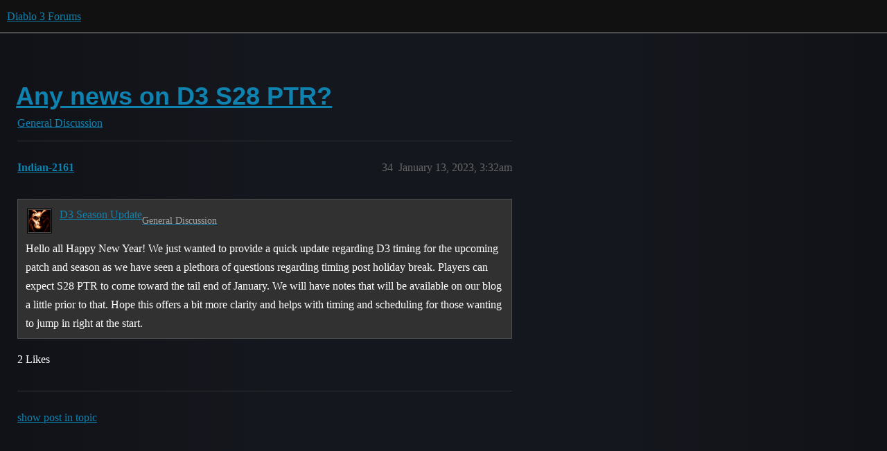

--- FILE ---
content_type: text/html; charset=utf-8
request_url: https://us.forums.blizzard.com/en/d3/t/any-news-on-d3-s28-ptr/56014/34
body_size: 3008
content:
<!DOCTYPE html>
<html lang="en">
  <head>
    <meta charset="utf-8">
    <title>Any news on D3 S28 PTR? - #34 by Indian-2161 - General Discussion - Diablo 3 Forums</title>
    <meta name="description" content="Hi guys, is there any news on D3 season 28 ptr ???">
    <meta name="generator" content="Discourse 3.5.3 - https://github.com/discourse/discourse version e4edb82d43772b646b1025881faaa6548ce9c903">
<link rel="icon" type="image/png" href="https://dvnv93bpfr08y.cloudfront.net/optimized/1X/13793ce9acc83831db65e4371c50ad0b51df6c8c_2_32x32.png">
<link rel="apple-touch-icon" type="image/png" href="https://dvnv93bpfr08y.cloudfront.net/optimized/1X/bdc3393961a436e8115dd2e5a20a532426ead5a2_2_180x180.png">
<meta name="theme-color" media="all" content="#111111">

<meta name="color-scheme" content="dark">

<meta name="viewport" content="width=device-width, initial-scale=1.0, minimum-scale=1.0, viewport-fit=cover">
<meta name="discourse-base-uri" content="/en/d3">
<link rel="canonical" href="https://us.forums.blizzard.com/en/d3/t/any-news-on-d3-s28-ptr/56014?page=2" />

<link rel="search" type="application/opensearchdescription+xml" href="https://us.forums.blizzard.com/en/d3/opensearch.xml" title="Diablo 3 Forums Search">

    <link href="https://d1hnj6esvk269c.cloudfront.net/en/d3/stylesheets/color_definitions_blizzard_3_4_7e1ea3a2eba475cb5c40cd571ea687aa9bf19002.css?__ws=us.forums.blizzard.com" media="all" rel="stylesheet" class="light-scheme" data-scheme-id="3"/>

<link href="https://d1hnj6esvk269c.cloudfront.net/en/d3/stylesheets/common_7ba259d987bd155dddde827f76f5a210f3bf2e1a.css?__ws=us.forums.blizzard.com" media="all" rel="stylesheet" data-target="common"  />

  <link href="https://d1hnj6esvk269c.cloudfront.net/en/d3/stylesheets/desktop_7ba259d987bd155dddde827f76f5a210f3bf2e1a.css?__ws=us.forums.blizzard.com" media="all" rel="stylesheet" data-target="desktop"  />



    <link href="https://d1hnj6esvk269c.cloudfront.net/en/d3/stylesheets/checklist_7ba259d987bd155dddde827f76f5a210f3bf2e1a.css?__ws=us.forums.blizzard.com" media="all" rel="stylesheet" data-target="checklist"  />
    <link href="https://d1hnj6esvk269c.cloudfront.net/en/d3/stylesheets/discourse-akismet_7ba259d987bd155dddde827f76f5a210f3bf2e1a.css?__ws=us.forums.blizzard.com" media="all" rel="stylesheet" data-target="discourse-akismet"  />
    <link href="https://d1hnj6esvk269c.cloudfront.net/en/d3/stylesheets/discourse-assign_7ba259d987bd155dddde827f76f5a210f3bf2e1a.css?__ws=us.forums.blizzard.com" media="all" rel="stylesheet" data-target="discourse-assign"  />
    <link href="https://d1hnj6esvk269c.cloudfront.net/en/d3/stylesheets/discourse-characters-required_7ba259d987bd155dddde827f76f5a210f3bf2e1a.css?__ws=us.forums.blizzard.com" media="all" rel="stylesheet" data-target="discourse-characters-required"  />
    <link href="https://d1hnj6esvk269c.cloudfront.net/en/d3/stylesheets/discourse-details_7ba259d987bd155dddde827f76f5a210f3bf2e1a.css?__ws=us.forums.blizzard.com" media="all" rel="stylesheet" data-target="discourse-details"  />
    <link href="https://d1hnj6esvk269c.cloudfront.net/en/d3/stylesheets/discourse-group-tracker_7ba259d987bd155dddde827f76f5a210f3bf2e1a.css?__ws=us.forums.blizzard.com" media="all" rel="stylesheet" data-target="discourse-group-tracker"  />
    <link href="https://d1hnj6esvk269c.cloudfront.net/en/d3/stylesheets/discourse-lazy-videos_7ba259d987bd155dddde827f76f5a210f3bf2e1a.css?__ws=us.forums.blizzard.com" media="all" rel="stylesheet" data-target="discourse-lazy-videos"  />
    <link href="https://d1hnj6esvk269c.cloudfront.net/en/d3/stylesheets/discourse-local-dates_7ba259d987bd155dddde827f76f5a210f3bf2e1a.css?__ws=us.forums.blizzard.com" media="all" rel="stylesheet" data-target="discourse-local-dates"  />
    <link href="https://d1hnj6esvk269c.cloudfront.net/en/d3/stylesheets/discourse-presence_7ba259d987bd155dddde827f76f5a210f3bf2e1a.css?__ws=us.forums.blizzard.com" media="all" rel="stylesheet" data-target="discourse-presence"  />
    <link href="https://d1hnj6esvk269c.cloudfront.net/en/d3/stylesheets/discourse-sift_7ba259d987bd155dddde827f76f5a210f3bf2e1a.css?__ws=us.forums.blizzard.com" media="all" rel="stylesheet" data-target="discourse-sift"  />
    <link href="https://d1hnj6esvk269c.cloudfront.net/en/d3/stylesheets/discourse-solved_7ba259d987bd155dddde827f76f5a210f3bf2e1a.css?__ws=us.forums.blizzard.com" media="all" rel="stylesheet" data-target="discourse-solved"  />
    <link href="https://d1hnj6esvk269c.cloudfront.net/en/d3/stylesheets/discourse-templates_7ba259d987bd155dddde827f76f5a210f3bf2e1a.css?__ws=us.forums.blizzard.com" media="all" rel="stylesheet" data-target="discourse-templates"  />
    <link href="https://d1hnj6esvk269c.cloudfront.net/en/d3/stylesheets/discourse-tooltips_7ba259d987bd155dddde827f76f5a210f3bf2e1a.css?__ws=us.forums.blizzard.com" media="all" rel="stylesheet" data-target="discourse-tooltips"  />
    <link href="https://d1hnj6esvk269c.cloudfront.net/en/d3/stylesheets/discourse-topic-voting_7ba259d987bd155dddde827f76f5a210f3bf2e1a.css?__ws=us.forums.blizzard.com" media="all" rel="stylesheet" data-target="discourse-topic-voting"  />
    <link href="https://d1hnj6esvk269c.cloudfront.net/en/d3/stylesheets/discourse-user-notes_7ba259d987bd155dddde827f76f5a210f3bf2e1a.css?__ws=us.forums.blizzard.com" media="all" rel="stylesheet" data-target="discourse-user-notes"  />
    <link href="https://d1hnj6esvk269c.cloudfront.net/en/d3/stylesheets/footnote_7ba259d987bd155dddde827f76f5a210f3bf2e1a.css?__ws=us.forums.blizzard.com" media="all" rel="stylesheet" data-target="footnote"  />
    <link href="https://d1hnj6esvk269c.cloudfront.net/en/d3/stylesheets/hosted-site_7ba259d987bd155dddde827f76f5a210f3bf2e1a.css?__ws=us.forums.blizzard.com" media="all" rel="stylesheet" data-target="hosted-site"  />
    <link href="https://d1hnj6esvk269c.cloudfront.net/en/d3/stylesheets/poll_7ba259d987bd155dddde827f76f5a210f3bf2e1a.css?__ws=us.forums.blizzard.com" media="all" rel="stylesheet" data-target="poll"  />
    <link href="https://d1hnj6esvk269c.cloudfront.net/en/d3/stylesheets/spoiler-alert_7ba259d987bd155dddde827f76f5a210f3bf2e1a.css?__ws=us.forums.blizzard.com" media="all" rel="stylesheet" data-target="spoiler-alert"  />
    <link href="https://d1hnj6esvk269c.cloudfront.net/en/d3/stylesheets/discourse-topic-voting_desktop_7ba259d987bd155dddde827f76f5a210f3bf2e1a.css?__ws=us.forums.blizzard.com" media="all" rel="stylesheet" data-target="discourse-topic-voting_desktop"  />
    <link href="https://d1hnj6esvk269c.cloudfront.net/en/d3/stylesheets/poll_desktop_7ba259d987bd155dddde827f76f5a210f3bf2e1a.css?__ws=us.forums.blizzard.com" media="all" rel="stylesheet" data-target="poll_desktop"  />

  <link href="https://d1hnj6esvk269c.cloudfront.net/en/d3/stylesheets/common_theme_4_f76535cf3759b7b86ee44667fe0c6e84330901c7.css?__ws=us.forums.blizzard.com" media="all" rel="stylesheet" data-target="common_theme" data-theme-id="4" data-theme-name="blizzard"/>
    <link href="https://d1hnj6esvk269c.cloudfront.net/en/d3/stylesheets/desktop_theme_4_1f118dc465ba8b74b93ae1e206d8c1c3c31eaf15.css?__ws=us.forums.blizzard.com" media="all" rel="stylesheet" data-target="desktop_theme" data-theme-id="4" data-theme-name="blizzard"/>

    
    
        <link rel="alternate nofollow" type="application/rss+xml" title="RSS feed of &#39;Any news on D3 S28 PTR?&#39;" href="https://us.forums.blizzard.com/en/d3/t/any-news-on-d3-s28-ptr/56014.rss" />
    <meta property="og:site_name" content="Diablo 3 Forums" />
<meta property="og:type" content="website" />
<meta name="twitter:card" content="summary_large_image" />
<meta name="twitter:image" content="https://dvnv93bpfr08y.cloudfront.net/en/d3/original/1X/0496d16829e21ce21db763a418598e903efd0a4c.png" />
<meta property="og:image" content="https://dvnv93bpfr08y.cloudfront.net/en/d3/original/1X/ae68a2ffa46b4d608f524640d3b4022ca9fa685f.png" />
<meta property="og:url" content="https://us.forums.blizzard.com/en/d3/t/any-news-on-d3-s28-ptr/56014/34" />
<meta name="twitter:url" content="https://us.forums.blizzard.com/en/d3/t/any-news-on-d3-s28-ptr/56014/34" />
<meta property="og:title" content="Any news on D3 S28 PTR?" />
<meta name="twitter:title" content="Any news on D3 S28 PTR?" />
<meta property="og:article:section" content="General Discussion" />
<meta property="og:article:section:color" content="0088CC" />
<meta property="article:published_time" content="2023-01-13T03:32:48+00:00" />
<meta property="og:ignore_canonical" content="true" />


    
  </head>
  <body class="crawler ">
    
    <header>
  <a href="/en/d3/">Diablo 3 Forums</a>
</header>

    <div id="main-outlet" class="wrap" role="main">
        <div id="topic-title">
    <h1>
      <a href="/en/d3/t/any-news-on-d3-s28-ptr/56014">Any news on D3 S28 PTR?</a>
    </h1>

      <div class="topic-category" itemscope itemtype="http://schema.org/BreadcrumbList">
          <span itemprop="itemListElement" itemscope itemtype="http://schema.org/ListItem">
            <a href="/en/d3/c/general-discussion/9" class="badge-wrapper bullet" itemprop="item">
              <span class='badge-category-bg' style='background-color: #0088CC'></span>
              <span class='badge-category clear-badge'>
                <span class='category-name' itemprop='name'>General Discussion</span>
              </span>
            </a>
            <meta itemprop="position" content="1" />
          </span>
      </div>

  </div>

  

    <div itemscope itemtype='http://schema.org/DiscussionForumPosting'>
      <meta itemprop='headline' content='Any news on D3 S28 PTR?'>
      <link itemprop='url' href='https://us.forums.blizzard.com/en/d3/t/any-news-on-d3-s28-ptr/56014'>
      <meta itemprop='datePublished' content='2023-01-11T01:39:37Z'>
        <meta itemprop='articleSection' content='General Discussion'>
      <meta itemprop='keywords' content=''>
      <div itemprop='publisher' itemscope itemtype="http://schema.org/Organization">
        <meta itemprop='name' content='Diablo 3 Forums'>
          <div itemprop='logo' itemscope itemtype="http://schema.org/ImageObject">
            <meta itemprop='url' content='https://dvnv93bpfr08y.cloudfront.net/en/d3/original/1X/ed9fdd6bdee4bc2eee1d5b1ec50d4f6830b5e8ac.png'>
          </div>
      </div>

          <span itemprop='author' itemscope itemtype="http://schema.org/Person">
            <meta itemprop='name' content='Konin-11206'>
            <link itemprop='url' rel='nofollow' href='https://us.forums.blizzard.com/en/d3/u/Konin-11206'>
          </span>
        <meta itemprop='text' content='Hi guys, is there any news on D3 season 28 ptr ???'>

          <div id='post_34' itemprop='comment' itemscope itemtype='http://schema.org/Comment' class='topic-body crawler-post'>
            <div class='crawler-post-meta'>
              <span class="creator" itemprop="author" itemscope itemtype="http://schema.org/Person">
                <a itemprop="url" rel='nofollow' href='https://us.forums.blizzard.com/en/d3/u/Indian-2161'><span itemprop='name'>Indian-2161</span></a>
                
              </span>



              <span class="crawler-post-infos">
                  <time itemprop='datePublished' datetime='2023-01-13T03:32:48Z' class='post-time'>
                    January 13, 2023,  3:32am
                  </time>
                  <meta itemprop='dateModified' content='2023-01-13T03:32:48Z'>
              <span itemprop='position'>34</span>
              </span>
            </div>
            <div class='post' itemprop='text'>
              <aside class="quote" data-post="1" data-topic="56046">
  <div class="title">
    <div class="quote-controls"></div>
    <img loading="lazy" alt="" width="24" height="24" src="https://images.blz-contentstack.com/v3/assets/blte85736493d5417c5/bltb07763eeeb7157d9/611bea75d0cc272052716407/PO7LH963OJQN1482458413981.jpeg" class="avatar">
    <a href="https://us.forums.blizzard.com/en/d3/t/d3-season-update/56046">D3 Season Update</a> <a class="badge-category__wrapper " href="/en/d3/c/general-discussion/9"><span data-category-id="9" style="--category-badge-color: #0088CC; --category-badge-text-color: #FFFFFF;" data-drop-close="true" class="badge-category " title="Discuss Diablo III."><span class="badge-category__name">General Discussion</span></span></a>
  </div>
  <blockquote>
    Hello all 
Happy New Year! 
We just wanted to provide a quick update regarding D3 timing for the upcoming patch and season as we have seen a plethora of questions regarding timing post holiday break. 
Players can expect S28 PTR to come toward the tail end of January. We will have notes that will be available on our blog a little prior to that. 
Hope this offers a bit more clarity and helps with timing and scheduling for those wanting to jump in right at the start.
  </blockquote>
</aside>

            </div>

            <div itemprop="interactionStatistic" itemscope itemtype="http://schema.org/InteractionCounter">
              <meta itemprop="interactionType" content="http://schema.org/LikeAction"/>
              <meta itemprop="userInteractionCount" content="2" />
              <span class='post-likes'>2 Likes</span>
            </div>

          </div>
    </div>

      <div role='navigation' itemscope itemtype='http://schema.org/SiteNavigationElement' class="topic-body crawler-post">
          <span itemprop='name'>
            <a itemprop="url" href="/en/d3/t/any-news-on-d3-s28-ptr/56014?page=2#post_34">show post in topic</a>
          </span>
      </div>

    




    </div>
    <footer class="container wrap">
  <nav class='crawler-nav'>
    <ul>
      <li itemscope itemtype='http://schema.org/SiteNavigationElement'>
        <span itemprop='name'>
          <a href='/en/d3/' itemprop="url">Home </a>
        </span>
      </li>
      <li itemscope itemtype='http://schema.org/SiteNavigationElement'>
        <span itemprop='name'>
          <a href='/en/d3/categories' itemprop="url">Categories </a>
        </span>
      </li>
      <li itemscope itemtype='http://schema.org/SiteNavigationElement'>
        <span itemprop='name'>
          <a href='/en/d3/guidelines' itemprop="url">Guidelines </a>
        </span>
      </li>
        <li itemscope itemtype='http://schema.org/SiteNavigationElement'>
          <span itemprop='name'>
            <a href='/en/d3/tos' itemprop="url">Terms of Service </a>
          </span>
        </li>
        <li itemscope itemtype='http://schema.org/SiteNavigationElement'>
          <span itemprop='name'>
            <a href='/en/d3/privacy' itemprop="url">Privacy Policy </a>
          </span>
        </li>
    </ul>
  </nav>
  <p class='powered-by-link'>Powered by <a href="https://www.discourse.org">Discourse</a>, best viewed with JavaScript enabled</p>
</footer>

    
    
  </body>
  
</html>
